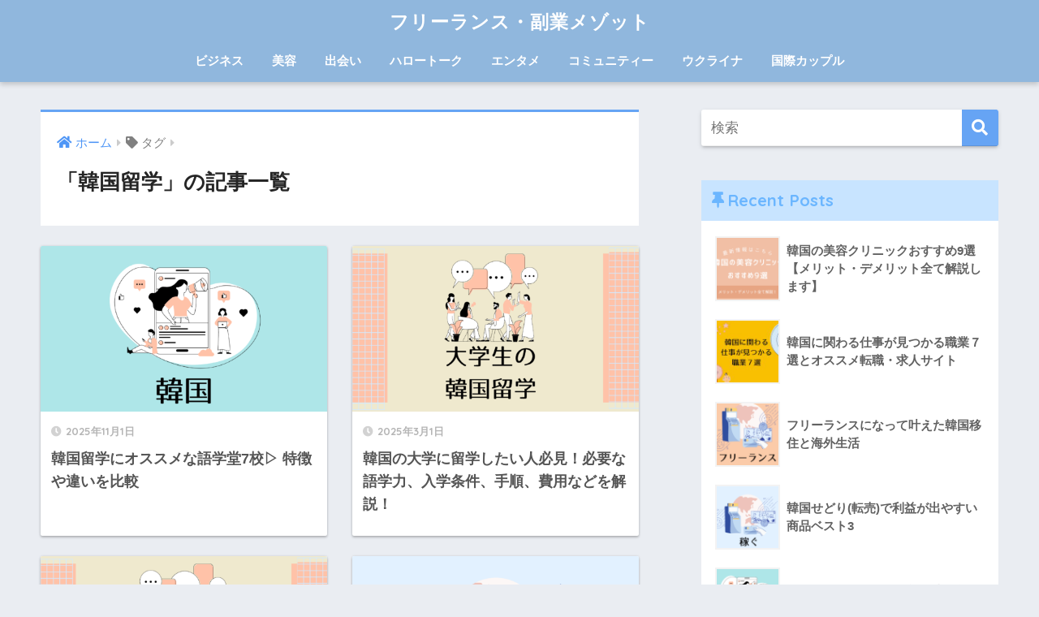

--- FILE ---
content_type: text/html; charset=UTF-8
request_url: https://maiblog.me/tag/%E9%9F%93%E5%9B%BD%E7%95%99%E5%AD%A6/
body_size: 12378
content:
<!doctype html>
<html lang="ja">
<head>
<meta charset="utf-8">
<meta http-equiv="X-UA-Compatible" content="IE=edge">
<meta name="HandheldFriendly" content="True">
<meta name="MobileOptimized" content="320">
<meta name="viewport" content="width=device-width, initial-scale=1, viewport-fit=cover"/>
<meta name="msapplication-TileColor" content="#66a4f4">
<meta name="theme-color" content="#66a4f4">
<link rel="pingback" href="https://maiblog.me/xmlrpc.php">
<title>韓国留学 | フリーランス・副業メゾット</title>
<meta name='robots' content='max-image-preview:large' />
<!-- All In One SEO Pack 3.7.0ob_start_detected [-1,-1] -->
<meta name="keywords"  content="留学,語学堂,語学留学,韓国生活,韓国留学,韓国語,正規留学,韓国大学留学,韓国好き,韓国情報,韓国正規留学,海外転職,転職,韓国で働きたい,韓国働く,韓国就職,ネットビジネス,ノマド,ノマドフリーランス,ブロガー,ライター,副業,高校生,海外留学,韓国移住,国際カップル,国際恋愛,遠距離恋愛,韓国転職,フリーランス,美容,韓国,韓国美容" />
<script type="application/ld+json" class="aioseop-schema">{"@context":"https://schema.org","@graph":[{"@type":"Organization","@id":"https://maiblog.me/#organization","url":"https://maiblog.me/","name":"フリーランス・副業メゾット","sameAs":[]},{"@type":"WebSite","@id":"https://maiblog.me/#website","url":"https://maiblog.me/","name":"フリーランス・副業メゾット","publisher":{"@id":"https://maiblog.me/#organization"},"potentialAction":{"@type":"SearchAction","target":"https://maiblog.me/?s={search_term_string}","query-input":"required name=search_term_string"}},{"@type":"CollectionPage","@id":"https://maiblog.me/tag/%e9%9f%93%e5%9b%bd%e7%95%99%e5%ad%a6/#collectionpage","url":"https://maiblog.me/tag/%e9%9f%93%e5%9b%bd%e7%95%99%e5%ad%a6/","inLanguage":"ja","name":"韓国留学","isPartOf":{"@id":"https://maiblog.me/#website"},"breadcrumb":{"@id":"https://maiblog.me/tag/%e9%9f%93%e5%9b%bd%e7%95%99%e5%ad%a6/#breadcrumblist"}},{"@type":"BreadcrumbList","@id":"https://maiblog.me/tag/%e9%9f%93%e5%9b%bd%e7%95%99%e5%ad%a6/#breadcrumblist","itemListElement":[{"@type":"ListItem","position":1,"item":{"@type":"WebPage","@id":"https://maiblog.me/","url":"https://maiblog.me/","name":"フリーランス・副業最強メゾット"}},{"@type":"ListItem","position":2,"item":{"@type":"WebPage","@id":"https://maiblog.me/tag/%e9%9f%93%e5%9b%bd%e7%95%99%e5%ad%a6/","url":"https://maiblog.me/tag/%e9%9f%93%e5%9b%bd%e7%95%99%e5%ad%a6/","name":"韓国留学"}}]}]}</script>
<link rel="canonical" href="https://maiblog.me/tag/%e9%9f%93%e5%9b%bd%e7%95%99%e5%ad%a6/" />
<script type="text/javascript" >
window.ga=window.ga||function(){(ga.q=ga.q||[]).push(arguments)};ga.l=+new Date;
ga('create', 'UA-150752508-1', 'auto');
// Plugins
ga('send', 'pageview');
</script>
<script async src="https://www.google-analytics.com/analytics.js"></script>
<!-- All In One SEO Pack -->
<link rel='dns-prefetch' href='//ajax.googleapis.com' />
<link rel='dns-prefetch' href='//fonts.googleapis.com' />
<link rel='dns-prefetch' href='//use.fontawesome.com' />
<link rel="alternate" type="application/rss+xml" title="フリーランス・副業メゾット &raquo; フィード" href="https://maiblog.me/feed/" />
<link rel="alternate" type="application/rss+xml" title="フリーランス・副業メゾット &raquo; コメントフィード" href="https://maiblog.me/comments/feed/" />
<!-- This site uses the Google Analytics by MonsterInsights plugin v9.11.1 - Using Analytics tracking - https://www.monsterinsights.com/ -->
<script src="//www.googletagmanager.com/gtag/js?id=G-CB0XNDR16F"  data-cfasync="false" data-wpfc-render="false" type="text/javascript" async></script>
<script data-cfasync="false" data-wpfc-render="false" type="text/javascript">
var mi_version = '9.11.1';
var mi_track_user = true;
var mi_no_track_reason = '';
var MonsterInsightsDefaultLocations = {"page_location":"https:\/\/maiblog.me\/tag\/%E9%9F%93%E5%9B%BD%E7%95%99%E5%AD%A6\/"};
if ( typeof MonsterInsightsPrivacyGuardFilter === 'function' ) {
var MonsterInsightsLocations = (typeof MonsterInsightsExcludeQuery === 'object') ? MonsterInsightsPrivacyGuardFilter( MonsterInsightsExcludeQuery ) : MonsterInsightsPrivacyGuardFilter( MonsterInsightsDefaultLocations );
} else {
var MonsterInsightsLocations = (typeof MonsterInsightsExcludeQuery === 'object') ? MonsterInsightsExcludeQuery : MonsterInsightsDefaultLocations;
}
var disableStrs = [
'ga-disable-G-CB0XNDR16F',
];
/* Function to detect opted out users */
function __gtagTrackerIsOptedOut() {
for (var index = 0; index < disableStrs.length; index++) {
if (document.cookie.indexOf(disableStrs[index] + '=true') > -1) {
return true;
}
}
return false;
}
/* Disable tracking if the opt-out cookie exists. */
if (__gtagTrackerIsOptedOut()) {
for (var index = 0; index < disableStrs.length; index++) {
window[disableStrs[index]] = true;
}
}
/* Opt-out function */
function __gtagTrackerOptout() {
for (var index = 0; index < disableStrs.length; index++) {
document.cookie = disableStrs[index] + '=true; expires=Thu, 31 Dec 2099 23:59:59 UTC; path=/';
window[disableStrs[index]] = true;
}
}
if ('undefined' === typeof gaOptout) {
function gaOptout() {
__gtagTrackerOptout();
}
}
window.dataLayer = window.dataLayer || [];
window.MonsterInsightsDualTracker = {
helpers: {},
trackers: {},
};
if (mi_track_user) {
function __gtagDataLayer() {
dataLayer.push(arguments);
}
function __gtagTracker(type, name, parameters) {
if (!parameters) {
parameters = {};
}
if (parameters.send_to) {
__gtagDataLayer.apply(null, arguments);
return;
}
if (type === 'event') {
parameters.send_to = monsterinsights_frontend.v4_id;
var hookName = name;
if (typeof parameters['event_category'] !== 'undefined') {
hookName = parameters['event_category'] + ':' + name;
}
if (typeof MonsterInsightsDualTracker.trackers[hookName] !== 'undefined') {
MonsterInsightsDualTracker.trackers[hookName](parameters);
} else {
__gtagDataLayer('event', name, parameters);
}
} else {
__gtagDataLayer.apply(null, arguments);
}
}
__gtagTracker('js', new Date());
__gtagTracker('set', {
'developer_id.dZGIzZG': true,
});
if ( MonsterInsightsLocations.page_location ) {
__gtagTracker('set', MonsterInsightsLocations);
}
__gtagTracker('config', 'G-CB0XNDR16F', {"forceSSL":"true","link_attribution":"true"} );
window.gtag = __gtagTracker;										(function () {
/* https://developers.google.com/analytics/devguides/collection/analyticsjs/ */
/* ga and __gaTracker compatibility shim. */
var noopfn = function () {
return null;
};
var newtracker = function () {
return new Tracker();
};
var Tracker = function () {
return null;
};
var p = Tracker.prototype;
p.get = noopfn;
p.set = noopfn;
p.send = function () {
var args = Array.prototype.slice.call(arguments);
args.unshift('send');
__gaTracker.apply(null, args);
};
var __gaTracker = function () {
var len = arguments.length;
if (len === 0) {
return;
}
var f = arguments[len - 1];
if (typeof f !== 'object' || f === null || typeof f.hitCallback !== 'function') {
if ('send' === arguments[0]) {
var hitConverted, hitObject = false, action;
if ('event' === arguments[1]) {
if ('undefined' !== typeof arguments[3]) {
hitObject = {
'eventAction': arguments[3],
'eventCategory': arguments[2],
'eventLabel': arguments[4],
'value': arguments[5] ? arguments[5] : 1,
}
}
}
if ('pageview' === arguments[1]) {
if ('undefined' !== typeof arguments[2]) {
hitObject = {
'eventAction': 'page_view',
'page_path': arguments[2],
}
}
}
if (typeof arguments[2] === 'object') {
hitObject = arguments[2];
}
if (typeof arguments[5] === 'object') {
Object.assign(hitObject, arguments[5]);
}
if ('undefined' !== typeof arguments[1].hitType) {
hitObject = arguments[1];
if ('pageview' === hitObject.hitType) {
hitObject.eventAction = 'page_view';
}
}
if (hitObject) {
action = 'timing' === arguments[1].hitType ? 'timing_complete' : hitObject.eventAction;
hitConverted = mapArgs(hitObject);
__gtagTracker('event', action, hitConverted);
}
}
return;
}
function mapArgs(args) {
var arg, hit = {};
var gaMap = {
'eventCategory': 'event_category',
'eventAction': 'event_action',
'eventLabel': 'event_label',
'eventValue': 'event_value',
'nonInteraction': 'non_interaction',
'timingCategory': 'event_category',
'timingVar': 'name',
'timingValue': 'value',
'timingLabel': 'event_label',
'page': 'page_path',
'location': 'page_location',
'title': 'page_title',
'referrer' : 'page_referrer',
};
for (arg in args) {
if (!(!args.hasOwnProperty(arg) || !gaMap.hasOwnProperty(arg))) {
hit[gaMap[arg]] = args[arg];
} else {
hit[arg] = args[arg];
}
}
return hit;
}
try {
f.hitCallback();
} catch (ex) {
}
};
__gaTracker.create = newtracker;
__gaTracker.getByName = newtracker;
__gaTracker.getAll = function () {
return [];
};
__gaTracker.remove = noopfn;
__gaTracker.loaded = true;
window['__gaTracker'] = __gaTracker;
})();
} else {
console.log("");
(function () {
function __gtagTracker() {
return null;
}
window['__gtagTracker'] = __gtagTracker;
window['gtag'] = __gtagTracker;
})();
}
</script>
<!-- / Google Analytics by MonsterInsights -->
<!-- <link rel='stylesheet' id='sng-stylesheet-css'  href='https://maiblog.me/wp-content/themes/sango-theme/style.css?ver1_8_7' type='text/css' media='all' /> -->
<!-- <link rel='stylesheet' id='sng-option-css'  href='https://maiblog.me/wp-content/themes/sango-theme/entry-option.css?ver1_8_7' type='text/css' media='all' /> -->
<link rel="stylesheet" type="text/css" href="//maiblog.me/wp-content/cache/wpfc-minified/1qltblum/4p36c.css" media="all"/>
<link rel='stylesheet' id='sng-googlefonts-css'  href='https://fonts.googleapis.com/css?family=Quicksand%3A500%2C700&#038;display=swap' type='text/css' media='all' />
<link rel='stylesheet' id='sng-fontawesome5-css'  href='https://use.fontawesome.com/releases/v5.7.2/css/all.css' type='text/css' media='all' />
<!-- <link rel='stylesheet' id='wp-block-library-css'  href='https://maiblog.me/wp-includes/css/dist/block-library/style.min.css' type='text/css' media='all' /> -->
<!-- <link rel='stylesheet' id='sango_theme_gutenberg-style-css'  href='https://maiblog.me/wp-content/plugins/sango-theme-gutenberg/dist/build/style-blocks.css?version=1.69.14' type='text/css' media='all' /> -->
<link rel="stylesheet" type="text/css" href="//maiblog.me/wp-content/cache/wpfc-minified/8wpx7t9x/9ulk2.css" media="all"/>
<style id='sango_theme_gutenberg-style-inline-css' type='text/css'>
.is-style-sango-list-main-color li:before { background-color: #66a4f4; }.is-style-sango-list-accent-color li:before { background-color: #d4b572; }.sgb-label-main-c { background-color: #66a4f4; }.sgb-label-accent-c { background-color: #d4b572; }
</style>
<style id='global-styles-inline-css' type='text/css'>
body{--wp--preset--color--black: #000000;--wp--preset--color--cyan-bluish-gray: #abb8c3;--wp--preset--color--white: #ffffff;--wp--preset--color--pale-pink: #f78da7;--wp--preset--color--vivid-red: #cf2e2e;--wp--preset--color--luminous-vivid-orange: #ff6900;--wp--preset--color--luminous-vivid-amber: #fcb900;--wp--preset--color--light-green-cyan: #7bdcb5;--wp--preset--color--vivid-green-cyan: #00d084;--wp--preset--color--pale-cyan-blue: #8ed1fc;--wp--preset--color--vivid-cyan-blue: #0693e3;--wp--preset--color--vivid-purple: #9b51e0;--wp--preset--color--sango-main: #66a4f4;--wp--preset--color--sango-pastel: #c8e4ff;--wp--preset--color--sango-accent: #d4b572;--wp--preset--color--sango-black: #333;--wp--preset--color--sango-gray: gray;--wp--preset--color--sango-silver: whitesmoke;--wp--preset--gradient--vivid-cyan-blue-to-vivid-purple: linear-gradient(135deg,rgba(6,147,227,1) 0%,rgb(155,81,224) 100%);--wp--preset--gradient--light-green-cyan-to-vivid-green-cyan: linear-gradient(135deg,rgb(122,220,180) 0%,rgb(0,208,130) 100%);--wp--preset--gradient--luminous-vivid-amber-to-luminous-vivid-orange: linear-gradient(135deg,rgba(252,185,0,1) 0%,rgba(255,105,0,1) 100%);--wp--preset--gradient--luminous-vivid-orange-to-vivid-red: linear-gradient(135deg,rgba(255,105,0,1) 0%,rgb(207,46,46) 100%);--wp--preset--gradient--very-light-gray-to-cyan-bluish-gray: linear-gradient(135deg,rgb(238,238,238) 0%,rgb(169,184,195) 100%);--wp--preset--gradient--cool-to-warm-spectrum: linear-gradient(135deg,rgb(74,234,220) 0%,rgb(151,120,209) 20%,rgb(207,42,186) 40%,rgb(238,44,130) 60%,rgb(251,105,98) 80%,rgb(254,248,76) 100%);--wp--preset--gradient--blush-light-purple: linear-gradient(135deg,rgb(255,206,236) 0%,rgb(152,150,240) 100%);--wp--preset--gradient--blush-bordeaux: linear-gradient(135deg,rgb(254,205,165) 0%,rgb(254,45,45) 50%,rgb(107,0,62) 100%);--wp--preset--gradient--luminous-dusk: linear-gradient(135deg,rgb(255,203,112) 0%,rgb(199,81,192) 50%,rgb(65,88,208) 100%);--wp--preset--gradient--pale-ocean: linear-gradient(135deg,rgb(255,245,203) 0%,rgb(182,227,212) 50%,rgb(51,167,181) 100%);--wp--preset--gradient--electric-grass: linear-gradient(135deg,rgb(202,248,128) 0%,rgb(113,206,126) 100%);--wp--preset--gradient--midnight: linear-gradient(135deg,rgb(2,3,129) 0%,rgb(40,116,252) 100%);--wp--preset--duotone--dark-grayscale: url('#wp-duotone-dark-grayscale');--wp--preset--duotone--grayscale: url('#wp-duotone-grayscale');--wp--preset--duotone--purple-yellow: url('#wp-duotone-purple-yellow');--wp--preset--duotone--blue-red: url('#wp-duotone-blue-red');--wp--preset--duotone--midnight: url('#wp-duotone-midnight');--wp--preset--duotone--magenta-yellow: url('#wp-duotone-magenta-yellow');--wp--preset--duotone--purple-green: url('#wp-duotone-purple-green');--wp--preset--duotone--blue-orange: url('#wp-duotone-blue-orange');--wp--preset--font-size--small: 13px;--wp--preset--font-size--medium: 20px;--wp--preset--font-size--large: 36px;--wp--preset--font-size--x-large: 42px;}.has-black-color{color: var(--wp--preset--color--black) !important;}.has-cyan-bluish-gray-color{color: var(--wp--preset--color--cyan-bluish-gray) !important;}.has-white-color{color: var(--wp--preset--color--white) !important;}.has-pale-pink-color{color: var(--wp--preset--color--pale-pink) !important;}.has-vivid-red-color{color: var(--wp--preset--color--vivid-red) !important;}.has-luminous-vivid-orange-color{color: var(--wp--preset--color--luminous-vivid-orange) !important;}.has-luminous-vivid-amber-color{color: var(--wp--preset--color--luminous-vivid-amber) !important;}.has-light-green-cyan-color{color: var(--wp--preset--color--light-green-cyan) !important;}.has-vivid-green-cyan-color{color: var(--wp--preset--color--vivid-green-cyan) !important;}.has-pale-cyan-blue-color{color: var(--wp--preset--color--pale-cyan-blue) !important;}.has-vivid-cyan-blue-color{color: var(--wp--preset--color--vivid-cyan-blue) !important;}.has-vivid-purple-color{color: var(--wp--preset--color--vivid-purple) !important;}.has-black-background-color{background-color: var(--wp--preset--color--black) !important;}.has-cyan-bluish-gray-background-color{background-color: var(--wp--preset--color--cyan-bluish-gray) !important;}.has-white-background-color{background-color: var(--wp--preset--color--white) !important;}.has-pale-pink-background-color{background-color: var(--wp--preset--color--pale-pink) !important;}.has-vivid-red-background-color{background-color: var(--wp--preset--color--vivid-red) !important;}.has-luminous-vivid-orange-background-color{background-color: var(--wp--preset--color--luminous-vivid-orange) !important;}.has-luminous-vivid-amber-background-color{background-color: var(--wp--preset--color--luminous-vivid-amber) !important;}.has-light-green-cyan-background-color{background-color: var(--wp--preset--color--light-green-cyan) !important;}.has-vivid-green-cyan-background-color{background-color: var(--wp--preset--color--vivid-green-cyan) !important;}.has-pale-cyan-blue-background-color{background-color: var(--wp--preset--color--pale-cyan-blue) !important;}.has-vivid-cyan-blue-background-color{background-color: var(--wp--preset--color--vivid-cyan-blue) !important;}.has-vivid-purple-background-color{background-color: var(--wp--preset--color--vivid-purple) !important;}.has-black-border-color{border-color: var(--wp--preset--color--black) !important;}.has-cyan-bluish-gray-border-color{border-color: var(--wp--preset--color--cyan-bluish-gray) !important;}.has-white-border-color{border-color: var(--wp--preset--color--white) !important;}.has-pale-pink-border-color{border-color: var(--wp--preset--color--pale-pink) !important;}.has-vivid-red-border-color{border-color: var(--wp--preset--color--vivid-red) !important;}.has-luminous-vivid-orange-border-color{border-color: var(--wp--preset--color--luminous-vivid-orange) !important;}.has-luminous-vivid-amber-border-color{border-color: var(--wp--preset--color--luminous-vivid-amber) !important;}.has-light-green-cyan-border-color{border-color: var(--wp--preset--color--light-green-cyan) !important;}.has-vivid-green-cyan-border-color{border-color: var(--wp--preset--color--vivid-green-cyan) !important;}.has-pale-cyan-blue-border-color{border-color: var(--wp--preset--color--pale-cyan-blue) !important;}.has-vivid-cyan-blue-border-color{border-color: var(--wp--preset--color--vivid-cyan-blue) !important;}.has-vivid-purple-border-color{border-color: var(--wp--preset--color--vivid-purple) !important;}.has-vivid-cyan-blue-to-vivid-purple-gradient-background{background: var(--wp--preset--gradient--vivid-cyan-blue-to-vivid-purple) !important;}.has-light-green-cyan-to-vivid-green-cyan-gradient-background{background: var(--wp--preset--gradient--light-green-cyan-to-vivid-green-cyan) !important;}.has-luminous-vivid-amber-to-luminous-vivid-orange-gradient-background{background: var(--wp--preset--gradient--luminous-vivid-amber-to-luminous-vivid-orange) !important;}.has-luminous-vivid-orange-to-vivid-red-gradient-background{background: var(--wp--preset--gradient--luminous-vivid-orange-to-vivid-red) !important;}.has-very-light-gray-to-cyan-bluish-gray-gradient-background{background: var(--wp--preset--gradient--very-light-gray-to-cyan-bluish-gray) !important;}.has-cool-to-warm-spectrum-gradient-background{background: var(--wp--preset--gradient--cool-to-warm-spectrum) !important;}.has-blush-light-purple-gradient-background{background: var(--wp--preset--gradient--blush-light-purple) !important;}.has-blush-bordeaux-gradient-background{background: var(--wp--preset--gradient--blush-bordeaux) !important;}.has-luminous-dusk-gradient-background{background: var(--wp--preset--gradient--luminous-dusk) !important;}.has-pale-ocean-gradient-background{background: var(--wp--preset--gradient--pale-ocean) !important;}.has-electric-grass-gradient-background{background: var(--wp--preset--gradient--electric-grass) !important;}.has-midnight-gradient-background{background: var(--wp--preset--gradient--midnight) !important;}.has-small-font-size{font-size: var(--wp--preset--font-size--small) !important;}.has-medium-font-size{font-size: var(--wp--preset--font-size--medium) !important;}.has-large-font-size{font-size: var(--wp--preset--font-size--large) !important;}.has-x-large-font-size{font-size: var(--wp--preset--font-size--x-large) !important;}
</style>
<!-- <link rel='stylesheet' id='contact-form-7-css'  href='https://maiblog.me/wp-content/plugins/contact-form-7/includes/css/styles.css' type='text/css' media='all' /> -->
<!-- <link rel='stylesheet' id='swpm.common-css'  href='https://maiblog.me/wp-content/plugins/simple-membership/css/swpm.common.css' type='text/css' media='all' /> -->
<!-- <link rel='stylesheet' id='child-style-css'  href='https://maiblog.me/wp-content/themes/sango-theme-child/style.css' type='text/css' media='all' /> -->
<link rel="stylesheet" type="text/css" href="//maiblog.me/wp-content/cache/wpfc-minified/21k8uyga/4p36c.css" media="all"/>
<script type='text/javascript' src='https://ajax.googleapis.com/ajax/libs/jquery/2.2.4/jquery.min.js' id='jquery-js'></script>
<script type='text/javascript' src='https://maiblog.me/wp-content/plugins/google-analytics-for-wordpress/assets/js/frontend-gtag.min.js' id='monsterinsights-frontend-script-js'></script>
<script data-cfasync="false" data-wpfc-render="false" type="text/javascript" id='monsterinsights-frontend-script-js-extra'>/* <![CDATA[ */
var monsterinsights_frontend = {"js_events_tracking":"true","download_extensions":"doc,pdf,ppt,zip,xls,docx,pptx,xlsx","inbound_paths":"[{\"path\":\"\\\/go\\\/\",\"label\":\"affiliate\"},{\"path\":\"\\\/recommend\\\/\",\"label\":\"affiliate\"}]","home_url":"https:\/\/maiblog.me","hash_tracking":"false","v4_id":"G-CB0XNDR16F"};/* ]]> */
</script>
<link rel="https://api.w.org/" href="https://maiblog.me/wp-json/" /><link rel="alternate" type="application/json" href="https://maiblog.me/wp-json/wp/v2/tags/65" /><link rel="EditURI" type="application/rsd+xml" title="RSD" href="https://maiblog.me/xmlrpc.php?rsd" />
<!-- Google Tag Manager -->
<script>(function(w,d,s,l,i){w[l]=w[l]||[];w[l].push({'gtm.start':
new Date().getTime(),event:'gtm.js'});var f=d.getElementsByTagName(s)[0],
j=d.createElement(s),dl=l!='dataLayer'?'&l='+l:'';j.async=true;j.src=
'https://www.googletagmanager.com/gtm.js?id='+i+dl;f.parentNode.insertBefore(j,f);
})(window,document,'script','dataLayer','GTM-NTP2Q5G');</script>
<!-- End Google Tag Manager -->
<meta name="robots" content="noindex,follow" /><meta property="og:title" content="韓国留学" />
<meta property="og:description" content="" />
<meta property="og:type" content="article" />
<meta property="og:url" content="https://maiblog.me/overseas-information/korean-studyabroad/" />
<meta property="og:image" content="http://maiblog.me/wp-content/uploads/2019/10/73b086d0e8870ff660eed5955a8e630a.jpg" />
<meta name="thumbnail" content="http://maiblog.me/wp-content/uploads/2019/10/73b086d0e8870ff660eed5955a8e630a.jpg" />
<meta property="og:site_name" content="フリーランス・副業メゾット" />
<meta name="twitter:card" content="summary_large_image" />
<script data-ad-client="ca-pub-1256707752921114" async src="https://pagead2.googlesyndication.com/pagead/js/adsbygoogle.js"></script>
<meta name="google-site-verification" content="8Fp50acGeprAr-lwDFPzGC2IJTC-GoweC1_Gn7FAuRk" />
<!-- gtag.js -->
<script async src="https://www.googletagmanager.com/gtag/js?id=UA-150752508-1"></script>
<script>
window.dataLayer = window.dataLayer || [];
function gtag(){dataLayer.push(arguments);}
gtag('js', new Date());
gtag('config', 'UA-150752508-1');
</script>
<style type="text/css">.broken_link, a.broken_link {
text-decoration: line-through;
}</style><script id='nitro-telemetry'>(()=>{window.NitroPack=window.NitroPack||{coreVersion:"na",isCounted:!1};let e=document.createElement("script");if(e.src="https://nitroscripts.com/IGhscGupyFOXjbhpoiJDTPUurPgDThLL",e.async=!0,e.id="nitro-script",document.head.appendChild(e),!window.NitroPack.isCounted){window.NitroPack.isCounted=!0;let t=()=>{navigator.sendBeacon("https://to.getnitropack.com/p",JSON.stringify({siteId:"IGhscGupyFOXjbhpoiJDTPUurPgDThLL",url:window.location.href,isOptimized:!!window.IS_NITROPACK,coreVersion:"na",missReason:window.NPTelemetryMetadata?.missReason||"",pageType:window.NPTelemetryMetadata?.pageType||"",isEligibleForOptimization:!!window.NPTelemetryMetadata?.isEligibleForOptimization}))};(()=>{let e=()=>new Promise(e=>{"complete"===document.readyState?e():window.addEventListener("load",e)}),i=()=>new Promise(e=>{document.prerendering?document.addEventListener("prerenderingchange",e,{once:!0}):e()}),a=async()=>{await i(),await e(),t()};a()})(),window.addEventListener("pageshow",e=>{if(e.persisted){let i=document.prerendering||self.performance?.getEntriesByType?.("navigation")[0]?.activationStart>0;"visible"!==document.visibilityState||i||t()}})}})();</script>		<style type="text/css" id="wp-custom-css">
.page-id-6606 footer>.inner{
display: none;
}
.page-id-6606 #sp_fix_btn {
display: none;
}		</style>
<style>
a {color: #4f96f6;}
.main-c, .has-sango-main-color {color: #66a4f4;}
.main-bc, .has-sango-main-background-color {background-color: #66a4f4;}
.main-bdr, #inner-content .main-bdr {border-color:  #66a4f4;}
.pastel-c, .has-sango-pastel-color {color: #c8e4ff; }
.pastel-bc, .has-sango-pastel-background-color, #inner-content .pastel-bc {background-color: #c8e4ff;}
.accent-c, .has-sango-accent-color {color: #d4b572;}
.accent-bc, .has-sango-accent-background-color {background-color: #d4b572;}
.header, #footer-menu, .drawer__title {background-color: #90b7dd;}
#logo a {color: #ffffff;}
.desktop-nav li a , .mobile-nav li a, #footer-menu a ,.copyright, #drawer__open, .header-search__open, .drawer__title {color: #ffffff;}
.drawer__title .close span, .drawer__title .close span:before {background: #ffffff;}
.desktop-nav li:after {background: #ffffff;}
.mobile-nav .current-menu-item {border-bottom-color: #ffffff;}
.widgettitle {color: #6bb6ff;background-color:#c8e4ff;}
.footer {background-color: #e0e4eb;}
.footer, .footer a, .footer .widget ul li a {color: #ffffff;}
#toc_container .toc_title, .entry-content .ez-toc-title-container, #footer_menu .raised, .pagination a, .pagination span, #reply-title:before , .entry-content blockquote:before ,.main-c-before li:before ,.main-c-b:before{color: #66a4f4;}
#searchsubmit, #toc_container .toc_title:before, .ez-toc-title-container:before, .cat-name, .pre_tag > span, .pagination .current, #submit ,.withtag_list > span,.main-bc-before li:before {background-color: #66a4f4;}
#toc_container, #ez-toc-container, h3 ,.li-mainbdr ul,.li-mainbdr ol {border-color: #66a4f4;}
.search-title i ,.acc-bc-before li:before {background: #d4b572;}
.li-accentbdr ul, .li-accentbdr ol {border-color: #d4b572;}
.pagination a:hover ,.li-pastelbc ul, .li-pastelbc ol {background: #c8e4ff;}
body {font-size: 80%;}
@media only screen and (min-width: 481px) {
body {font-size: 90%;}
}
@media only screen and (min-width: 1030px) {
body {font-size: 107%;}
}
.totop {background: #5ba9f7;}
.header-info a {color: #FFF; background: linear-gradient(95deg,#738bff,#85e3ec);}
.fixed-menu ul {background: #FFF;}
.fixed-menu a {color: #a2a7ab;}
.fixed-menu .current-menu-item a , .fixed-menu ul li a.active {color: #eab31c;}
.post-tab {background: #FFF;} .post-tab>div {color: #a7a7a7} .post-tab > div.tab-active{background: linear-gradient(45deg,#bdb9ff,#67b8ff)}
</style>
<style id="wpforms-css-vars-root">
:root {
--wpforms-field-border-radius: 3px;
--wpforms-field-background-color: #ffffff;
--wpforms-field-border-color: rgba( 0, 0, 0, 0.25 );
--wpforms-field-text-color: rgba( 0, 0, 0, 0.7 );
--wpforms-label-color: rgba( 0, 0, 0, 0.85 );
--wpforms-label-sublabel-color: rgba( 0, 0, 0, 0.55 );
--wpforms-label-error-color: #d63637;
--wpforms-button-border-radius: 3px;
--wpforms-button-background-color: #066aab;
--wpforms-button-text-color: #ffffff;
--wpforms-field-size-input-height: 43px;
--wpforms-field-size-input-spacing: 15px;
--wpforms-field-size-font-size: 16px;
--wpforms-field-size-line-height: 19px;
--wpforms-field-size-padding-h: 14px;
--wpforms-field-size-checkbox-size: 16px;
--wpforms-field-size-sublabel-spacing: 5px;
--wpforms-field-size-icon-size: 1;
--wpforms-label-size-font-size: 16px;
--wpforms-label-size-line-height: 19px;
--wpforms-label-size-sublabel-font-size: 14px;
--wpforms-label-size-sublabel-line-height: 17px;
--wpforms-button-size-font-size: 17px;
--wpforms-button-size-height: 41px;
--wpforms-button-size-padding-h: 15px;
--wpforms-button-size-margin-top: 10px;
}
</style></head>
<body class="archive tag tag-65 fa5">
<div id="container">
<header class="header header--center">
<div id="inner-header" class="wrap cf">
<div id="logo" class="h1 dfont">
<a href="https://maiblog.me">
フリーランス・副業メゾット    </a>
</div>
<div class="header-search">
<label class="header-search__open" for="header-search-input"><i class="fas fa-search"></i></label>
<input type="checkbox" class="header-search__input" id="header-search-input" onclick="document.querySelector('.header-search__modal .searchform__input').focus()">
<label class="header-search__close" for="header-search-input"></label>
<div class="header-search__modal">
<form role="search" method="get" id="searchform" class="searchform" action="https://maiblog.me/">
<div>
<input type="search" id="s" class="searchform__input" name="s" value="" placeholder="検索" />
<button type="submit" id="searchsubmit" class="searchform__submit"><i class="fas fa-search"></i></button>
</div>
</form>  </div>
</div>  <nav class="desktop-nav clearfix"><ul id="menu-%e3%83%98%e3%83%83%e3%82%bf%e3%83%bc" class="menu"><li id="menu-item-4613" class="menu-item menu-item-type-taxonomy menu-item-object-category menu-item-4613"><a href="https://maiblog.me/category/business/">ビジネス</a></li>
<li id="menu-item-4616" class="menu-item menu-item-type-taxonomy menu-item-object-category menu-item-4616"><a href="https://maiblog.me/category/beauty/">美容</a></li>
<li id="menu-item-4617" class="menu-item menu-item-type-taxonomy menu-item-object-category menu-item-4617"><a href="https://maiblog.me/category/meet/">出会い</a></li>
<li id="menu-item-4618" class="menu-item menu-item-type-taxonomy menu-item-object-category menu-item-4618"><a href="https://maiblog.me/category/meet/hellotalk/">ハロートーク</a></li>
<li id="menu-item-4619" class="menu-item menu-item-type-taxonomy menu-item-object-category menu-item-4619"><a href="https://maiblog.me/category/entertainment/">エンタメ</a></li>
<li id="menu-item-4620" class="menu-item menu-item-type-taxonomy menu-item-object-category menu-item-4620"><a href="https://maiblog.me/category/community/">コミュニティー</a></li>
<li id="menu-item-4621" class="menu-item menu-item-type-taxonomy menu-item-object-category menu-item-4621"><a href="https://maiblog.me/category/overseas-information/ukraina/">ウクライナ</a></li>
<li id="menu-item-4622" class="menu-item menu-item-type-taxonomy menu-item-object-category menu-item-4622"><a href="https://maiblog.me/category/meet/internationalcouples/">国際カップル</a></li>
</ul></nav></div>
</header>
<div id="content">
<div id="inner-content" class="wrap cf">
<main id="main" class="m-all t-2of3 d-5of7 cf" role="main">
<div id="archive_header" class="archive-header main-bdr">
<nav id="breadcrumb" class="breadcrumb"><ul itemscope itemtype="http://schema.org/BreadcrumbList"><li itemprop="itemListElement" itemscope itemtype="http://schema.org/ListItem"><a href="https://maiblog.me" itemprop="item"><span itemprop="name">ホーム</span></a><meta itemprop="position" content="1" /></li><li><i class="fa fa-tag"></i> タグ</li></ul></nav>      <h1>
「韓国留学」の記事一覧    </h1>
</div>    <div class="cardtype cf">
<article class="cardtype__article">
<a class="cardtype__link" href="https://maiblog.me/overseas-information/korean-studyabroad/">
<p class="cardtype__img">
<img src="https://maiblog.me/wp-content/uploads/2019/11/d13fd664b4a75fc9838b34df7915c7ee-520x300.png" alt="韓国留学にオススメな語学堂7校▷ 特徴や違いを比較" >
</p>
<div class="cardtype__article-info">
<time class="pubdate entry-time dfont" itemprop="datePublished" datetime="2025-11-01">2025年11月1日</time>        <h2>韓国留学にオススメな語学堂7校▷ 特徴や違いを比較</h2>
</div>
</a>
</article>
<article class="cardtype__article">
<a class="cardtype__link" href="https://maiblog.me/overseas-information/study-abroad-in-korea-university/">
<p class="cardtype__img">
<img src="https://maiblog.me/wp-content/uploads/2021/12/4ccc2519ffdfca5e32a2de5694e698e8-1-520x300.png" alt="韓国の大学に留学したい人必見！必要な語学力、入学条件、手順、費用などを解説！" >
</p>
<div class="cardtype__article-info">
<time class="pubdate entry-time dfont" itemprop="datePublished" datetime="2025-03-01">2025年3月1日</time>        <h2>韓国の大学に留学したい人必見！必要な語学力、入学条件、手順、費用などを解説！</h2>
</div>
</a>
</article>
<article class="cardtype__article">
<a class="cardtype__link" href="https://maiblog.me/overseas-information/after-studying-in-korea/">
<p class="cardtype__img">
<img src="https://maiblog.me/wp-content/uploads/2021/06/3b41e610998eacfcf7dd011caed2fb79-520x300.png" alt="韓国留学後は就職できない?その後の就職事情を解説！【職種紹介あり】" >
</p>
<div class="cardtype__article-info">
<time class="pubdate entry-time dfont" itemprop="datePublished" datetime="2025-03-01">2025年3月1日</time>        <h2>韓国留学後は就職できない?その後の就職事情を解説！【職種紹介あり】</h2>
</div>
</a>
</article>
<article class="cardtype__article">
<a class="cardtype__link" href="https://maiblog.me/business/study-abroad-and-online-business/">
<p class="cardtype__img">
<img src="https://maiblog.me/wp-content/uploads/2019/11/68b08db7cb6eca63ed62198615912ee0-520x300.png" alt="留学しながら稼ぐ！ノマドワークで月10万円稼ぐ方法" >
</p>
<div class="cardtype__article-info">
<time class="pubdate entry-time dfont" itemprop="datePublished" datetime="2025-03-01">2025年3月1日</time>        <h2>留学しながら稼ぐ！ノマドワークで月10万円稼ぐ方法</h2>
</div>
</a>
</article>
<article class="cardtype__article">
<a class="cardtype__link" href="https://maiblog.me/overseas-information/study-abroad-in-korea-high-school-student/">
<p class="cardtype__img">
<img src="https://maiblog.me/wp-content/uploads/2021/12/4ccc2519ffdfca5e32a2de5694e698e8-520x300.png" alt="高校生が韓国に留学ってできる？学校の生活はどんな感じ？留学のポイントも含めて解説！" >
</p>
<div class="cardtype__article-info">
<time class="pubdate entry-time dfont" itemprop="datePublished" datetime="2024-12-20">2024年12月20日</time>        <h2>高校生が韓国に留学ってできる？学校の生活はどんな感じ？留学のポイントも含めて解説！</h2>
</div>
</a>
</article>
<article class="cardtype__article">
<a class="cardtype__link" href="https://maiblog.me/overseas-information/study-abroad-in-korea/">
<p class="cardtype__img">
<img src="https://maiblog.me/wp-content/uploads/2021/12/4ccc2519ffdfca5e32a2de5694e698e8-2-520x300.png" alt="【2025年】韓国留学の費用の相場は200万円！節約するためのポイントも含めて解説！" >
</p>
<div class="cardtype__article-info">
<time class="pubdate entry-time dfont" itemprop="datePublished" datetime="2024-12-20">2024年12月20日</time>        <h2>【2025年】韓国留学の費用の相場は200万円！節約するためのポイントも含めて解説！</h2>
</div>
</a>
</article>
<article class="cardtype__article">
<a class="cardtype__link" href="https://maiblog.me/meet/korean-boyfriend-is-a-liar/">
<p class="cardtype__img">
<img src="https://maiblog.me/wp-content/uploads/2019/11/a3bb648904f6807f7e28fa71de2b1b79-520x300.png" alt="韓国人彼氏は嘘つき?!【実体験】" >
</p>
<div class="cardtype__article-info">
<time class="pubdate entry-time dfont" itemprop="datePublished" datetime="2024-12-19">2024年12月19日</time>        <h2>韓国人彼氏は嘘つき?!【実体験】</h2>
</div>
</a>
</article>
<article class="cardtype__article">
<a class="cardtype__link" href="https://maiblog.me/beauty/koean-hairsaron/">
<p class="cardtype__img">
<img src="https://maiblog.me/wp-content/uploads/2022/02/17c3c8e13df1ba5e68daa4b93a21c989-520x300.jpg" alt="韓国で美容室に行きたい！困った時に活用できるおすすめ９選リスト" >
</p>
<div class="cardtype__article-info">
<time class="pubdate entry-time dfont" itemprop="datePublished" datetime="2024-12-18">2024年12月18日</time>        <h2>韓国で美容室に行きたい！困った時に活用できるおすすめ９選リスト</h2>
</div>
</a>
</article>
</div>
</main>
<div id="sidebar1" class="sidebar m-all t-1of3 d-2of7 last-col cf" role="complementary">
<aside>
<div class="insidesp">
<div id="notfix">
<div id="search-2" class="widget widget_search"><form role="search" method="get" id="searchform" class="searchform" action="https://maiblog.me/">
<div>
<input type="search" id="s" class="searchform__input" name="s" value="" placeholder="検索" />
<button type="submit" id="searchsubmit" class="searchform__submit"><i class="fas fa-search"></i></button>
</div>
</form></div><div id="recent-posts-2" class="widget widget_recent_entries"><h4 class="widgettitle dfont has-fa-before">Recent Posts</h4>    <ul class="my-widget">
<li>
<a href="https://maiblog.me/beauty/korea-clinic/">
<figure class="my-widget__img">
<img width="160" height="160" src="https://maiblog.me/wp-content/uploads/2025/11/c4d7d7ea980d0b0e9f2492af2350aa95-160x160.png" >
</figure>
<div class="my-widget__text">韓国の美容クリニックおすすめ9選【メリット・デメリット全て解説します】          </div>
</a>
</li>
<li>
<a href="https://maiblog.me/business/job-introduction-about-korea/">
<figure class="my-widget__img">
<img width="160" height="160" src="https://maiblog.me/wp-content/uploads/2021/09/ae315f76b73e27939af3a0621813e8ea-160x160.jpg" >
</figure>
<div class="my-widget__text">韓国に関わる仕事が見つかる職業７選とオススメ転職・求人サイト          </div>
</a>
</li>
<li>
<a href="https://maiblog.me/business/korea-life/">
<figure class="my-widget__img">
<img width="160" height="160" src="https://maiblog.me/wp-content/uploads/2019/10/7a8ff1f325494bfd6c4aa5c370bb7742-160x160.png" >
</figure>
<div class="my-widget__text">フリーランスになって叶えた韓国移住と海外生活          </div>
</a>
</li>
<li>
<a href="https://maiblog.me/business/sedori-korea-recommend-item/">
<figure class="my-widget__img">
<img width="160" height="160" src="https://maiblog.me/wp-content/uploads/2019/11/68b08db7cb6eca63ed62198615912ee0-160x160.png" >
</figure>
<div class="my-widget__text">韓国せどり(転売)で利益が出やすい商品ベスト3          </div>
</a>
</li>
<li>
<a href="https://maiblog.me/overseas-information/korean-studyabroad/">
<figure class="my-widget__img">
<img width="160" height="160" src="https://maiblog.me/wp-content/uploads/2019/11/d13fd664b4a75fc9838b34df7915c7ee-160x160.png" >
</figure>
<div class="my-widget__text">韓国留学にオススメな語学堂7校▷ 特徴や違いを比較          </div>
</a>
</li>
</ul>
</div>    <div id="custom_html-3" class="widget_text widget widget_custom_html"><h4 class="widgettitle dfont has-fa-before">プロフィール</h4><div class="textwidget custom-html-widget"><div class="yourprofile">
<div class="profile-background"><img src="http://maiblog.me/wp-content/uploads/2019/10/97B8A658-E44F-42A5-84C5-1361D1B664D4.jpeg"></div>
<div class="profile-img"><img src="http://maiblog.me/wp-content/uploads/2019/10/IMG_0227.jpg" width="60" height="60"></div>
</div>
<p class="yourname dfont">管理人Maiko Nakamura</p>
<div class="profile-content">
<p>フリーランス歴トータル６年、韓国在住3年を経て現在はヨーロッパでノマド生活2年目で通算海外暮らし歴5年の中村 麻衣子と申します。 『フリーランスで海外暮らしが出来るライフ術』をテーマに実体験に基づいた情報を発信中。現在はヨーロッパで暮らしながらビジネスをしています。2020年法人も立ち上げ現在はフリーランスなCEOとして「住む場所に依存しない働き方」を実践中！オンラインコミュニティ「ランサーワールド」のオーナーをしながら、デジタルマーケティングで生計を立てながら自由きままに暮らしています❤︎</p>
</div>
<ul class="profile-sns dfont">
<li><a href="https://twitter.com/press_maiko" target="_blank" rel="nofollow noopener"><i class="fab fa-twitter"></i></a></li>
<li><a href="https://www.facebook.com/pressmaiko" target="_blank" rel="nofollow noopener"><i class="fab fa-facebook"></i></a></li>
<li><a href="https://www.instagram.com/press.maiko" target="_blank" rel="nofollow noopener"><i class="fab fa-instagram" ></i></a></li></ul></div></div>        </div>
</div>
</aside>
</div>
</div>
</div>
<script nitro-exclude>
var heartbeatData = new FormData(); heartbeatData.append('nitroHeartbeat', '1');
fetch(location.href, {method: 'POST', body: heartbeatData, credentials: 'omit'});
</script>
<script nitro-exclude>
document.cookie = 'nitroCachedPage=' + (!window.NITROPACK_STATE ? '0' : '1') + '; path=/';
</script>
<script nitro-exclude>
if (!window.NITROPACK_STATE || window.NITROPACK_STATE != 'FRESH') {
var proxyPurgeOnly = 0;
if (typeof navigator.sendBeacon !== 'undefined') {
var nitroData = new FormData(); nitroData.append('nitroBeaconUrl', 'aHR0cHM6Ly9tYWlibG9nLm1lL3RhZy8lRTklOUYlOTMlRTUlOUIlQkQlRTclOTUlOTklRTUlQUQlQTYv'); nitroData.append('nitroBeaconCookies', 'W10='); nitroData.append('nitroBeaconHash', 'd5bc2bca7e9652d89805940bea7c16ed51ebc0eb60ccd839137795dbf3f3c7c2aca6b9c3dbb79cf9e0bae3e2c638ab80db9532e1cd766353cccc8bd25f70018f'); nitroData.append('proxyPurgeOnly', ''); nitroData.append('layout', 'tag'); navigator.sendBeacon(location.href, nitroData);
} else {
var xhr = new XMLHttpRequest(); xhr.open('POST', location.href, true); xhr.setRequestHeader('Content-Type', 'application/x-www-form-urlencoded'); xhr.send('nitroBeaconUrl=aHR0cHM6Ly9tYWlibG9nLm1lL3RhZy8lRTklOUYlOTMlRTUlOUIlQkQlRTclOTUlOTklRTUlQUQlQTYv&nitroBeaconCookies=W10=&nitroBeaconHash=d5bc2bca7e9652d89805940bea7c16ed51ebc0eb60ccd839137795dbf3f3c7c2aca6b9c3dbb79cf9e0bae3e2c638ab80db9532e1cd766353cccc8bd25f70018f&proxyPurgeOnly=&layout=tag');
}
}
</script>      <footer class="footer">
<div id="footer-menu">
<div>
<a class="footer-menu__btn dfont" href="https://maiblog.me/"><i class="fas fa-home"></i> HOME</a>
</div>
<nav>
</nav>
<p class="copyright dfont">
&copy; 2026            フリーランス・副業メゾット            All rights reserved.
</p>
</div>
</footer>
</div>
<script type='text/javascript' id='contact-form-7-js-extra'>
/* <![CDATA[ */
var wpcf7 = {"apiSettings":{"root":"https:\/\/maiblog.me\/wp-json\/contact-form-7\/v1","namespace":"contact-form-7\/v1"},"cached":"1"};
/* ]]> */
</script>
<script type='text/javascript' src='https://maiblog.me/wp-content/plugins/contact-form-7/includes/js/scripts.js' id='contact-form-7-js'></script>
<script type='text/javascript' id='sango_theme_client-block-js-js-extra'>
/* <![CDATA[ */
var sgb_client_options = {"site_url":"https:\/\/maiblog.me","is_logged_in":""};
/* ]]> */
</script>
<script type='text/javascript' src='https://maiblog.me/wp-content/plugins/sango-theme-gutenberg/dist/client.build.js?version=1.69.14' id='sango_theme_client-block-js-js'></script>
</body>
</html><!-- WP Fastest Cache file was created in 0.6979398727417 seconds, on 17-01-26 11:11:04 -->

--- FILE ---
content_type: text/html; charset=utf-8
request_url: https://www.google.com/recaptcha/api2/aframe
body_size: 267
content:
<!DOCTYPE HTML><html><head><meta http-equiv="content-type" content="text/html; charset=UTF-8"></head><body><script nonce="yMQWp30FhzSMyh9VRr96rg">/** Anti-fraud and anti-abuse applications only. See google.com/recaptcha */ try{var clients={'sodar':'https://pagead2.googlesyndication.com/pagead/sodar?'};window.addEventListener("message",function(a){try{if(a.source===window.parent){var b=JSON.parse(a.data);var c=clients[b['id']];if(c){var d=document.createElement('img');d.src=c+b['params']+'&rc='+(localStorage.getItem("rc::a")?sessionStorage.getItem("rc::b"):"");window.document.body.appendChild(d);sessionStorage.setItem("rc::e",parseInt(sessionStorage.getItem("rc::e")||0)+1);localStorage.setItem("rc::h",'1768972036929');}}}catch(b){}});window.parent.postMessage("_grecaptcha_ready", "*");}catch(b){}</script></body></html>